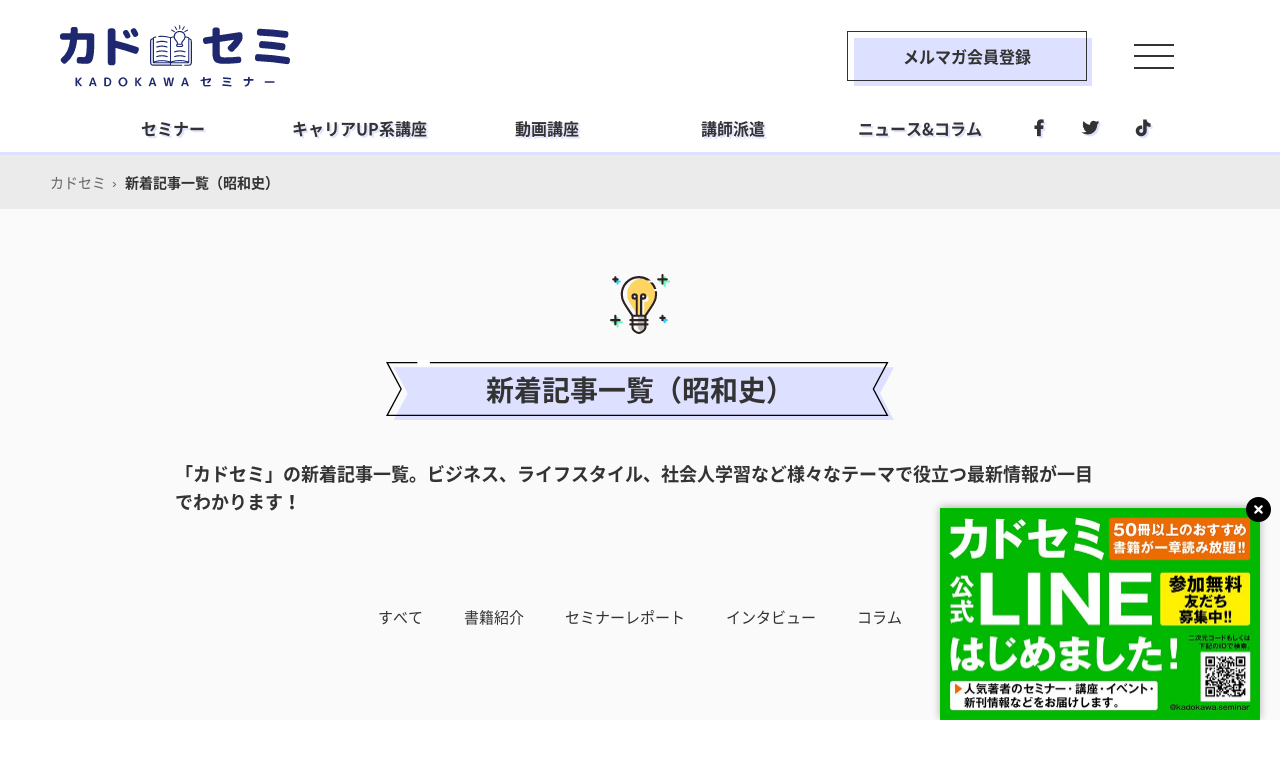

--- FILE ---
content_type: text/html; charset=utf-8
request_url: https://studywalker.jp/article/%E6%98%AD%E5%92%8C%E5%8F%B2/
body_size: 6273
content:


<!DOCTYPE html>
<html lang="ja">
<head>
  <meta charset="UTF-8">
  <meta name="viewport" content="width=device-width,initial-scale=1.0,minimum-scale=1.0,user-scalable=no">
  <meta name="format-detection" content="telephone=no">
  <meta name="Keywords" content="英語学習,スキルUP,資格取得,マネーテク,カドセミ,StudyWalker">
  <meta name="description" content="「カドセミ」の新着記事一覧。ビジネス、ライフスタイル、社会人学習など様々なテーマで役立つ最新情報が一目でわかります！">
  <link rel="canonical" href="https://studywalker.jp/article/%E6%98%AD%E5%92%8C%E5%8F%B2/">


  <link rel="apple-touch-icon" sizes="180x180" href="/apple-touch-icon.png">
  <link rel="icon" type="image/png" sizes="32x32" href="/favicon-32x32.png">
  <link rel="icon" type="image/png" sizes="16x16" href="/favicon-16x16.png">
  <link rel="mask-icon" href="/safari-pinned-tab.svg" color="#b20000">
  <meta name="msapplication-TileColor" content="#b20000">
  <meta name="theme-color" content="#ffffff">
  <!--facebook/LINE-->
  <meta property="og:locale" content="ja_JP">

  <meta property="og:type" content="article">

  <meta property="og:site_name" content="カドセミ">

  <meta property="og:title" content="昭和史記事の一覧 | カドセミ">

  <meta property="og:description" content="「カドセミ」の新着記事一覧。ビジネス、ライフスタイル、社会人学習など様々なテーマで役立つ最新情報が一目でわかります！">
  <meta property="og:url" content="https://studywalker.jp/article/%E6%98%AD%E5%92%8C%E5%8F%B2/">
  <meta property="og:image" content="https://studywalker.jp/asset/img/ogimg.jpg">
  <meta property="fb:app_id" content="1045092962309163">
  <!--twitter-->
  <meta name="twitter:card" content="summary_large_image">
  <meta name="twitter:site" content="@StudyWalker">

  <meta name="twitter:title" content="昭和史記事の一覧 | カドセミ">

  <meta name="twitter:description" content="「カドセミ」の新着記事一覧。ビジネス、ライフスタイル、社会人学習など様々なテーマで役立つ最新情報が一目でわかります！">
  <meta name="twitter:image" content="https://studywalker.jp/asset/img/ogimg.jpg">
  <meta name="twitter:domain" content="studywalker.jp">
  <meta name="msapplication-TileColor" content="#ffffff">
  <meta name="theme-color" content="#ffffff">
  <link rel="apple-touch-icon" sizes="180x180" href="/apple-touch-icon.png">
  <link rel="icon" type="image/png" sizes="32x32" href="/favicon-32x32.png">
  <link rel="icon" type="image/png" sizes="16x16" href="/favicon-16x16.png">
  <link rel="mask-icon" href="/safari-pinned-tab.svg" color="#1f286f">
  <link rel="preload" as="font" type="font/woff" href="/asset/fonts/NotoSerifCJKjp-Regular.woff" crossOrigin="crossorigin">
  <link rel="preload" as="font" type="font/woff" href="/asset/fonts/NotoSerifCJKjp-Bold.woff" crossOrigin="crossorigin">
  <link rel="preload" as="font" type="font/woff" href="/asset/fonts/NotoSansCJKjp-Regular.woff" crossOrigin="crossorigin">
  <link rel="preload" as="font" type="font/woff" href="/asset/fonts/NotoSansCJKjp-Bold.woff" crossOrigin="crossorigin">
  <link rel="stylesheet" href="https://stackpath.bootstrapcdn.com/font-awesome/4.7.0/css/font-awesome.min.css">
  <link rel="stylesheet" href="https://use.fontawesome.com/releases/v6.1.1/css/all.css">

  <!--link rel="stylesheet" href="/asset/css/style_28911662.css"-->
  <link rel="stylesheet" href="/asset/css/style.css">
  <link rel="stylesheet" href="/asset/css/slick.css">
  <link rel="stylesheet" href="/asset/css/slick-theme.css">





  <title>新着記事一覧（昭和史） | カドセミ</title>

<!-- Google Tag Manager -->
<script>(function(w,d,s,l,i){w[l]=w[l]||[];w[l].push({'gtm.start':
new Date().getTime(),event:'gtm.js'});var f=d.getElementsByTagName(s)[0],
j=d.createElement(s),dl=l!='dataLayer'?'&l='+l:'';j.async=true;j.src=
'https://www.googletagmanager.com/gtm.js?id='+i+dl;f.parentNode.insertBefore(j,f);
})(window,document,'script','dataLayer','GTM-K39KJDV');</script>
<!-- End Google Tag Manager -->
</head>
<body>
<!-- Google Tag Manager (noscript) -->
<noscript><iframe src="https://www.googletagmanager.com/ns.html?id=GTM-K39KJDV"
height="0" width="0" style="display:none;visibility:hidden"></iframe></noscript>
<!-- End Google Tag Manager (noscript) -->
<div class="cvw_type1" id="js-cvw">
	<div class="inner"><a href="https://page.line.me/?accountId=kadokawa.seminar" target="_blank"><img class="pc" src="https://studywalker.jp/images/stdy/kp/560/6ukwmnkvENpUgeQhgo6K.jpg"><img class="sp" src="https://studywalker.jp/images/stdy/kp/560/yGKWqep8VZ17feI9bghI.jpg"></a></div>
	<div class="cvw_close" title="閉じる"></div>
</div>
  <div id="wrapper">
    <header id="head" class="head">

<div class="head_wrap">
  <div class="site_ttl"><a href="/"><img src="/asset/img/logo.svg" alt="KADOKAWA セミナー ビジネス教養・ライフスタイル"></a></a></div>
  <div class="to_link"><a href="https://form.enq.kadokawa.co.jp/cre/?enq=cCyuZkzPuWU%3d&prms=pjAAqEHrecI%3d" target="_blank">メルマガ会員登録</a></div>
  <div class="controller">
    <div class="menu_trigger" id="js-menu-trigger"><span></span><span></span><span></span></div>
  </div>
</div>
<div class="stickynav_common stickynav" id="stickynav">
  <div class="head_wrap">
    <div class="site_ttl"><a href="/"><img src="/asset/img/logo.svg" alt="KADOKAWA セミナー ビジネス教養・ライフスタイル"></a></a></div>
    <div class="to_link"><a href="https://form.enq.kadokawa.co.jp/cre/?enq=cCyuZkzPuWU%3d&prms=pjAAqEHrecI%3d" target="_blank">メルマガ会員登録</a></div>
    <div class="controller">
      <div class="menu_trigger" id="js-menu-trigger"><span></span><span></span><span></span></div>
    </div>
  </div>
<nav class="gnav">
	<ul class="nav_lists">
		<li class="list"><span>セミナー</span>
			<ul class="dropdown_lists">
            <li class="dd_list"><a href="/seminar/">開催予定のセミナー</a></li>
				<li class="dd_list"><a href="/seminar/business/">ビジネス&教養</a></li>
				<li class="dd_list"><a href="/seminar/lifestyle/">ライフスタイル<br>／ライフシフト</a></li>
				<li class="dd_list"><a href="/seminar/learning/">資格&社会人学習</a></li>
				<li class="dd_list"><a href="/tag/educator/">教育者向け講座</a></li>
			</ul>
		</li>
		<li class="list"><span>キャリアUP系講座</span>
			<ul class="dropdown_lists">
				<li class="dd_list"><a href="https://nagaijuku.com/biz/special/" target="_blank">永井経営塾</a></li>
				<li class="dd_list"><a href="/training/">著者養成ゼミ</a></li>
           	<!--<li class="dd_list"><a href="/dxplanner/">超プログラミング講座</a></li>-->
			</ul>
		</li>
		<li class="list"><span>動画講座</span>
			<ul class="dropdown_lists">
				<li class="dd_list"><a href="https://kadoss.stores.jp/?category_id=62abbdea288b801e7ea3308a" target="_blank">ビジネス&教養</a></li>
				<li class="dd_list"><a href="https://kadoss.stores.jp/?category_id=62abbe0d9705655cc0e88d8e" target="_blank">資格系</a></li>
				<li class="dd_list"><a href="https://kadoss.stores.jp/?category_id=62abbca3b1f1105b210dc016" target="_blank">教育者向け</a></li>
				<li class="dd_list"><a href="https://kadoss.stores.jp/?category_id=62abbdf49a7062306064938c" target="_blank">生活実用</a></li>
			</ul>
		</li>
		<li class="list"><span>講師派遣</span>
			<ul class="dropdown_lists">
				<li class="dd_list"><a href="/lecturer/">登録講師を検索</a></li>
				<!-- <li class="dd_list"><a href="/lecturer/">過去の派遣実績</a></li> -->
				<!-- <li class="dd_list"><a href="/lecturer/">講師登録</a></li> -->
			</ul>
		</li>
		<li class="list"><span>ニュース&コラム</span>
			<ul class="dropdown_lists">
            <li class="dd_list"><a href="/article/">新着記事一覧</a></li>
				<li class="dd_list"><a href="/article/書籍紹介/">注目書籍</a></li>
				<!-- <li class="dd_list"><a href="/article/">コラム</a></li> -->
				<li class="dd_list"><a href="/article/%E3%82%A4%E3%83%B3%E3%82%BF%E3%83%93%E3%83%A5%E3%83%BC/" target="_blank">インタビュー</a></li>
			</ul>
		</li>
		<li class="list sns">
			<ul class="sns_links">
				<li class="sns_link facebook"><a href="https://www.facebook.com/kadokawa.seminar/" target="_blank"></a></li>
				<li class="sns_link twitter"><a href="https://twitter.com/StudyWalker" target="_blank"></a></li>
				<li class="sns_link tiktok"><a href="https://www.tiktok.com/@kadokawa_university" target="_blank"></a></li>
			</ul>
		</li>
	</ul>
</nav>
<!-- /gnav-->
</div>
<!-- /head_wrap -->


<div class="menu_container" id="js-menu-wrap">
	<div class="msk"></div>
	<nav class="menu_content">
		<ul class="nav_lists">
			<li class="n_list">
				<h4 class="n_list_item no_arrow"><a href="/">トップ</a></h4>
			</li>
			<li class="n_list">
				<h4 class="n_list_item js-accordion-open">セミナー</h4>
				<ul class="dropdown_lists">
                <li class="dd_list"><a href="/seminar/">開催予定のセミナー</a></li>
                <li class="dd_list"><a href="/seminar/business/">ビジネス&教養</a></li>
                <li class="dd_list"><a href="/seminar/lifestyle/">ライフスタイル／ライフシフト</a></li>
                <li class="dd_list"><a href="/seminar/learning/">資格&社会人学習</a></li>
                <li class="dd_list"><a href="/tag/educator/">教育者向け講座</a></li>
				</ul>
			</li>
			<li class="n_list">
				<h4 class="n_list_item js-accordion-open">キャリアUP系講座</h4>
				<ul class="dropdown_lists">
					<li class="dd_list"><a href="https://nagaijuku.com/biz/special/" target="_blank">永井経営塾</a></li>
					<li class="dd_list"><a href="/training/">著者養成ゼミ</a></li>
					<!--<li class="dd_list"><a href="/dxplanner/">超プログラミング講座</a></li>-->
				</ul>
			</li>
			<li class="n_list">
				<h4 class="n_list_item js-accordion-open">動画講座</h4>
				<ul class="dropdown_lists">
					<li class="dd_list"><a href="https://kadoss.stores.jp/?category_id=62abbdea288b801e7ea3308a" target="_blank">ビジネス&教養</a></li>
					<li class="dd_list"><a href="https://kadoss.stores.jp/?category_id=62abbe0d9705655cc0e88d8e" target="_blank">資格系</a></li>
					<li class="dd_list"><a href="https://kadoss.stores.jp/?category_id=62abbca3b1f1105b210dc016" target="_blank">教育者向け</a></li>
					<li class="dd_list"><a href="https://kadoss.stores.jp/?category_id=62abbdf49a7062306064938c" target="_blank">生活実用</a></li>
				</ul>
			</li>
			<li class="n_list">
				<h4 class="n_list_item js-accordion-open">講師派遣</h4>
				<ul class="dropdown_lists">
					<li class="dd_list"><a href="/lecturer/">登録講師を検索</a></li>
				</ul>
			</li>
			<li class="n_list">
				<h4 class="n_list_item js-accordion-open">ニュース&コラム</h4>
				<ul class="dropdown_lists">
                <li class="dd_list"><a href="/article/">新着記事一覧</a></li>
                <li class="dd_list"><a href="/article/書籍紹介/">注目書籍</a></li>
                <li class="dd_list"><a href="/article/%E3%82%A4%E3%83%B3%E3%82%BF%E3%83%93%E3%83%A5%E3%83%BC/" target="_blank">インタビュー</a></li>
				</ul>
			</li>
			<li class="n_list sns">
				<ul class="sns_links">
                <li class="sns_link facebook"><a href="https://www.facebook.com/kadokawa.seminar/" target="_blank"></a></li>
                <li class="sns_link twitter"><a href="https://twitter.com/StudyWalker" target="_blank"></a></li>
                <li class="sns_link tiktok"><a href="https://www.tiktok.com/@kadokawa_university" target="_blank"></a></li>
				</ul>
			</li>
		</ul>
		<!-- nav_lists-->
	</nav>
	<div class="menu_trigger_close" id="js-menu-trigger-close"><span></span><span></span></div>
</div>
<div id="js-search-wrap" class="search_container">
  <div class="common_inner__wide">
    <h2 class="hl">検索</h2>
    <div class="serch_box">
      <input type="text" id="sbox" name="s" class="js__form__input" placeholder="フリーワードを入力" />
      <button type="submit" id="sbtn" class="js__form__submit">
        <img src="/asset/img/btn_search.svg" alt="検索">
      </button>
    </div>
    <ul class="suggest_lists">

      <li class="list"><a href="/article/%E6%9B%B8%E7%B1%8D%E7%B4%B9%E4%BB%8B/">書籍紹介</a></li>

      <li class="list"><a href="/article/%E3%82%B3%E3%83%A9%E3%83%A0/">コラム</a></li>

      <li class="list"><a href="/article/%E3%82%A4%E3%83%B3%E3%82%BF%E3%83%93%E3%83%A5%E3%83%BC/">インタビュー</a></li>

      <li class="list"><a href="/article/%E3%82%BB%E3%83%9F%E3%83%8A%E3%83%BC%E3%83%AC%E3%83%9D%E3%83%BC%E3%83%88/">セミナーレポート</a></li>

      <li class="list"><a href="/article/%E5%86%85%E7%94%B0%E5%92%8C%E4%BF%8A/">内田和俊</a></li>

      <li class="list"><a href="/article/%E5%9C%B0%E6%96%B9%E6%9A%AE%E3%82%89%E3%81%97/">地方暮らし</a></li>

      <li class="list"><a href="/article/%E8%89%AF%E5%93%81%E8%A8%88%E7%94%BB/">良品計画</a></li>

      <li class="list"><a href="/article/%E6%8A%95%E8%B3%87/">投資</a></li>

      <li class="list"><a href="/article/%E7%94%9F%E3%81%8D%E3%82%8B%E3%83%92%E3%83%B3%E3%83%88/">生きるヒント</a></li>

      <li class="list"><a href="/article/%E3%83%9E%E3%82%A4%E3%83%B3%E3%83%89%E3%82%BB%E3%83%83%E3%83%88/">マインドセット</a></li>

    </ul>
    <div class="more_btn"><a href="/article/">もっと見る</a></div>
  </div>
  <div id="js-searchbox-close" class="searchbox-close">
    <span></span><span></span>
  </div>
</div><!-- /search_container -->

    </header><!-- /#header -->
<nav class="gnav">
	<ul class="nav_lists">
		<li class="list"><span>セミナー</span>
			<ul class="dropdown_lists">
            <li class="dd_list"><a href="/seminar/">開催予定のセミナー</a></li>
				<li class="dd_list"><a href="/seminar/business/">ビジネス&教養</a></li>
				<li class="dd_list"><a href="/seminar/lifestyle/">ライフスタイル<br>／ライフシフト</a></li>
				<li class="dd_list"><a href="/seminar/learning/">資格&社会人学習</a></li>
				<li class="dd_list"><a href="/tag/educator/">教育者向け講座</a></li>
			</ul>
		</li>
		<li class="list"><span>キャリアUP系講座</span>
			<ul class="dropdown_lists">
				<li class="dd_list"><a href="https://nagaijuku.com/biz/special/" target="_blank">永井経営塾</a></li>
				<li class="dd_list"><a href="/training/">著者養成ゼミ</a></li>
           	<!--<li class="dd_list"><a href="/dxplanner/">超プログラミング講座</a></li>-->
			</ul>
		</li>
		<li class="list"><span>動画講座</span>
			<ul class="dropdown_lists">
				<li class="dd_list"><a href="https://kadoss.stores.jp/?category_id=62abbdea288b801e7ea3308a" target="_blank">ビジネス&教養</a></li>
				<li class="dd_list"><a href="https://kadoss.stores.jp/?category_id=62abbe0d9705655cc0e88d8e" target="_blank">資格系</a></li>
				<li class="dd_list"><a href="https://kadoss.stores.jp/?category_id=62abbca3b1f1105b210dc016" target="_blank">教育者向け</a></li>
				<li class="dd_list"><a href="https://kadoss.stores.jp/?category_id=62abbdf49a7062306064938c" target="_blank">生活実用</a></li>
			</ul>
		</li>
		<li class="list"><span>講師派遣</span>
			<ul class="dropdown_lists">
				<li class="dd_list"><a href="/lecturer/">登録講師を検索</a></li>
				<!-- <li class="dd_list"><a href="/lecturer/">過去の派遣実績</a></li> -->
				<!-- <li class="dd_list"><a href="/lecturer/">講師登録</a></li> -->
			</ul>
		</li>
		<li class="list"><span>ニュース&コラム</span>
			<ul class="dropdown_lists">
            <li class="dd_list"><a href="/article/">新着記事一覧</a></li>
				<li class="dd_list"><a href="/article/書籍紹介/">注目書籍</a></li>
				<!-- <li class="dd_list"><a href="/article/">コラム</a></li> -->
				<li class="dd_list"><a href="/article/%E3%82%A4%E3%83%B3%E3%82%BF%E3%83%93%E3%83%A5%E3%83%BC/" target="_blank">インタビュー</a></li>
			</ul>
		</li>
		<li class="list sns">
			<ul class="sns_links">
				<li class="sns_link facebook"><a href="https://www.facebook.com/kadokawa.seminar/" target="_blank"></a></li>
				<li class="sns_link twitter"><a href="https://twitter.com/StudyWalker" target="_blank"></a></li>
				<li class="sns_link tiktok"><a href="https://www.tiktok.com/@kadokawa_university" target="_blank"></a></li>
			</ul>
		</li>
	</ul>
</nav>
<!-- /gnav-->

    <div class="breadcrumb_wrap">
      <div class="breadcrumb">
        <span><a href="/" class="home"><span>カドセミ</span></a></span>

        <span><span>新着記事一覧（昭和史）</span></span>
      </div>
    </div>


	<main class="article_list" id="content">
		<!-- リストページ用のクラスを付与（article_list）-->
		<div class="seminar_content">
			<div class="content-inner bg_gray">
				<div class="seminar_content-inner">
					<h1 class="content_hl icatch icatch005"><span>新着記事一覧（昭和史）</span></h1>
					<p class="content_lead size_up">「カドセミ」の新着記事一覧。ビジネス、ライフスタイル、社会人学習など様々なテーマで役立つ最新情報が一目でわかります！</p>
					<ul class="sort_cate_lists">
						<li class="c_list"><a href="/article/">すべて</a></li>
						<li class="c_list"><a href="/article/書籍紹介/">書籍紹介</a></li>
						<li class="c_list"><a href="/article/セミナーレポート/">セミナーレポート</a></li>
						<li class="c_list"><a href="/article/インタビュー/">インタビュー</a></li>
						<li class="c_list"><a href="/article/コラム/">コラム</a></li>
					</ul>
					<div class="article_list">
						<div class="list_container">
							<div class="hit">1-1／1件中</div>
							<ul class="article_lists type__common">
							
								<li class="list"><a href="/article/1111387/"></a>
								
									<div class="ph" style="background: url(https://studywalker.jp/images/news/1111387/thumbnail.jpg/w400/) no-repeat center; background-size: cover;"></div>
									<div class="txt_area">
										<div class="article_head">
											<a href="/article/昭和史/" class="cate">昭和史</a>
											<span class="date">
												<time datetime="2022-11-15T10:00+09">2022.11.15</time>
											</span>
										</div>
										<h3 class="txt">世界を動かす、歴史を創る！日本式ダイナミズムの真実</h3>
									</div>
									<p class="description">　自ら歴史探偵を名乗り、150冊を越える著書の出版やテレビ出演、対談を通じて、歴史を学ぶ面白さを伝えている「昭和史の語り部」半藤一利氏。先の大戦で日本が犯した過ちとその背景、日本人の本質に斬り込みながら、歴史を学ぶ楽しさ、大切さを教示します。</p>
								</li>
							
							</ul>
						</div>
						<!-- /list_container-->
					</div>
					<div class="pager_container">
						<div class="pager">
						
							
							<a class="is_current">1</a>
							
						
							<div class="ctr">
								<a class="prev is_disable" href="">« prev</a>
								<a class="next is_disable" href="">next »</a>
							</div>
						</div>
						
					</div>

					<div class="social_btns">
						<div class="btn hov"><a class="js-btn_fb" href="/" target="_blank" title="facebookでシェアする"><img src="/asset/img/sns/btn_fb.png" alt="facebookでシェアする"></a></div>
						<div class="btn hov"><a class="js-btn_tw" href="/" target="_blank" title="ツイートする"><img src="/asset/img/sns/btn_tw.png" alt="ツイートする"></a></div>
						<div class="btn hov"><a class="js-btn_line" href="/" target="_blank" title="LINEで送る"><img src="/asset/img/sns/btn_line.png" alt="LINEで送る"></a></div>
						<div class="btn hov"><a class="js-btn_hatena" href="/" target="_blank" title="ブックマークする"><img src="/asset/img/sns/btn_hatena.png" alt="ブックマークする"></a></div>
					</div>
					<!-- /social_btns-->
				</div>
			</div>
		</div>
	</main>
<!--
    <div class="seminar_content">
      <div class="content-inner">
        <div class="seminar_content-inner">
          <div class="ad">
            <div class="ad_bnr training_bnr"><a href="/training/"><img class="display_pc" src="/asset/img/seminar/lp_banner.jpg" alt="KADOKAWA×アップルシード・エージェンシー「日本一出版に結びつく著者養成ゼミ」詳しくはこちら"><img class="display_sp" src="/asset/img/seminar/lp_banner_sp.jpg" alt="KADOKAWA×アップルシード・エージェンシー「日本一出版に結びつく著者養成ゼミ」詳しくはこちら"></a></div>
          </div>
        </div>
      </div>
    </div>
-->


    <!--div id="js-pagetop" class="pagetop"><a href="#wrapper"><img src="/asset/img/btn_pagetop.png" alt="ページトップに戻る"></a></div-->


<main class="article_list" id="content">
  <!-- リストページ用のクラスを付与（article_list）-->
  <div class="seminar_content">
		<div class="content-inner bg_blue">
			<div class="seminar_content-inner">
				<div class="pr_content">
					<h3 class="ttl">メルマガ会員募集中</h3>
					<h3 class="helper">いまなら特典つき<br/><span class="size_up">登録料＆年会費無料</span></h3>
					<p class="txt">ご登録いただくだけで、KADOKAWAの最新書籍を毎月100ページ前後、無料で読むことができます。<br class="pc"/>さらにAmazonギフト券や著者の限定サイン本などをプレゼント！<br/><br/>ご登録後には、最新セミナーの割引情報からシークレットイベントまで、<br class="pc"/>質の高い情報をメールマガジンでご案内します。<br/>ここでしか出会えないKADOKAWAのセミナー限定のコンテンツをお楽しみください。</p>
					<div class="more_btn_l"><a href="https://q.c-rings.net/Enquete/Question?enq=FldNYJttNbY%3D&prms=pjAAqEHrecI%3D&sessionsubkey=0814b89ac69f99fa40d5eafdfb974fe5" target="_blank"><span class="ico_link">無料登録はこちら</span></a></div>
				</div>
			</div>
		</div>
  </div>
</main>
<!-- /#content-->
<div class="pagetop" id="js-pagetop"><a href="#wrapper"><img src="/asset/img/btn_pagetop.png" alt="ページトップに戻る"></a></div>
<footer class="foot" id="foot">
  <div class="inner">
    <div class="foot_logo"><a href="/"><img src="/asset/img/logo.svg" alt="カドセミ ビジネス教養・ライフスタイル"></a></div>
    <ul class="ftr_link">
      <li class="links"><a href="/seminar/business/">ビジネス</a></li>
      <li class="links"><a href="/seminar/lifestyle/">ライフスタイル</a></li>
      <li class="links"><a href="/seminar/learning/">社会人学習</a></li>
    </ul>
    <ul class="ftr_link">
		<li class="links"><a href="/about/">カドセミとは</a></li>
      <li class="links"><a href="/info/terms/">利用規約</a></li>
      <li class="links"><a href="https://ir.kadokawa.co.jp/company/privacy_policy.php" target="_blank">プライバシーポリシー</a></li>
      <li class="links"><a href="https://ir.kadokawa.co.jp/company/outline.php" target="_blank">運営会社</a></li>
      <li class="links"><a href="/info/environments/">利用環境</a></li>
      <li class="links"><a href="https://q.c-rings.net/Enquete/Question?enq=FldNYJttNbY%3D&prms=pjAAqEHrecI%3D&sessionsubkey=0814b89ac69f99fa40d5eafdfb974fe5" target="_blank">メルマガ登録</a></li>
    </ul>
  </div>
  <div class="copyright"><small>©KADOKAWA CORPORATION<span id="js-year">2022</span></small></div>
</footer>
<!-- /#footer-->
<div id="fb-root"></div>
<script>
  (function(d, s, id) {
  var js, fjs = d.getElementsByTagName(s)[0];
  if (d.getElementById(id)) return;
  js = d.createElement(s); js.id = id;
  js.src = 'https://connect.facebook.net/ja_JP/sdk.js#xfbml=1&version=v3.0&appId=1587708884863695&autoLogAppEvents=1';
  fjs.parentNode.insertBefore(js, fjs);
  }(document, 'script', 'facebook-jssdk'));
</script>

  </div><!-- /#wrapper -->
  <script src="https://ajax.googleapis.com/ajax/libs/jquery/1.10.2/jquery.min.js"></script>

  <script src="/asset/js/lib/plugin_27544495.js"></script>
  <script src="/asset/js/index.min_27802185.js"></script>
  <script>
$(function() {
  $('.js__form__input').keypress(function(e) {
    if ($(this).val() && e.which == 13) {
      window.location = "/lecturer/search/" + $(this).val();
    }
  });
  $('.js__form__submit').click(function() {
    if ($(this).prev().val()) {
      window.location = "/lecturer/search/" + $(this).prev().val();
    }
  });
});
  </script>
<script type="text/javascript">
function dropsort() {
    var browser = document.sort_form.genre_id.value;
    location.href = browser
}
</script>



<script type="application/ld+json">
{
	"@context":"http://schema.org",
	"@type":"BreadcrumbList",
	"itemListElement":[
		{
			"@type":"ListItem",
			"position": 1,
			"item":{
				"@id":"https://studywalker.jp/",
				"name":"カドセミ"
			}
		},

	
		{
			"@type":"ListItem",
			"position":2,
			"item":{
				"@id":"https://studywalker.jp/article/",
				"name":"新着記事一覧（昭和史）"
			}
		}
	

	]
}
</script>

</body>
</html>


--- FILE ---
content_type: image/svg+xml
request_url: https://studywalker.jp/asset/img/seminar/bg_title.svg
body_size: 784
content:
<svg xmlns="http://www.w3.org/2000/svg" width="771.024" height="91" viewBox="0 0 771.024 91">
  <g id="グループ_96" data-name="グループ 96" transform="translate(-954.415 -6956)">
    <g id="グループ_54" data-name="グループ 54" transform="translate(-0.184 5411)">
      <g id="グループ_4" data-name="グループ 4" transform="translate(943.184 1556)">
        <path id="パス_6" data-name="パス 6" d="M23.08,0,44.389,40,23.08,80H782.438L761.13,40,782.438,0Z" fill="#dde0ff"/>
      </g>
      <g id="グループ_5" data-name="グループ 5" transform="translate(933.184 1549)">
        <path id="パス_6-2" data-name="パス 6" d="M23.08,0,44.389,40,23.08,80H782.438L761.13,40,782.438,0Z" fill="none" stroke="#000" stroke-width="2"/>
      </g>
    </g>
    <rect id="長方形_212" data-name="長方形 212" width="19" height="10" transform="translate(1002 6956)" fill="#fff"/>
  </g>
</svg>


--- FILE ---
content_type: image/svg+xml
request_url: https://studywalker.jp/asset/img/btn_search.svg
body_size: 129
content:
<svg xmlns="http://www.w3.org/2000/svg" viewBox="0 0 200 200"><g fill="none" stroke="#323333" stroke-miterlimit="10"><circle cx="81.1" cy="81.2" r="62.3" stroke-width="17.008"/><path stroke-width="22.677" stroke-linecap="round" d="M135.5 135.4l45.6 45.6"/></g></svg>

--- FILE ---
content_type: image/svg+xml
request_url: https://studywalker.jp/asset/img/seminar/img_top04.svg
body_size: 1356
content:
<svg xmlns="http://www.w3.org/2000/svg" width="120" height="120" viewBox="0 0 120 120">
  <g id="lightbulb_idea" transform="translate(-8.571 -8.571)">
    <path id="パス_31" data-name="パス 31" d="M124.286,100.714a2.122,2.122,0,0,1-2.143,2.143H120V105a2.143,2.143,0,0,1-4.286,0v-2.143h-2.143a2.143,2.143,0,1,1,0-4.286h2.143V96.429a2.143,2.143,0,0,1,4.286,0v2.143h2.143A2.122,2.122,0,0,1,124.286,100.714Z" fill="#31cfff"/>
    <path id="パス_32" data-name="パス 32" d="M34.286,105a2.122,2.122,0,0,1-2.143,2.143H25.714v6.429a2.143,2.143,0,0,1-4.286,0v-6.429H15a2.143,2.143,0,1,1,0-4.286h6.429V96.429a2.143,2.143,0,0,1,4.286,0v6.429h6.429A2.122,2.122,0,0,1,34.286,105Z" fill="#5fffba"/>
    <path id="パス_33" data-name="パス 33" d="M128.571,23.571a2.122,2.122,0,0,1-2.143,2.143H120v6.429a2.143,2.143,0,0,1-4.286,0V25.714h-6.429a2.143,2.143,0,1,1,0-4.286h6.429V15A2.143,2.143,0,0,1,120,15v6.429h6.429A2.122,2.122,0,0,1,128.571,23.571Z" fill="#5fffba"/>
    <path id="パス_34" data-name="パス 34" d="M30,23.571a2.122,2.122,0,0,1-2.143,2.143H25.714v2.143a2.143,2.143,0,1,1-4.286,0V25.714H19.286a2.143,2.143,0,0,1,0-4.286h2.143V19.286a2.143,2.143,0,0,1,4.286,0v2.143h2.143A2.122,2.122,0,0,1,30,23.571Z" fill="#31cfff"/>
    <path id="パス_35" data-name="パス 35" d="M98.4,45.986a23.676,23.676,0,0,0-.471-3.043v-.086A32.088,32.088,0,0,0,82.586,21.429a15.713,15.713,0,0,0-1.881-.986,26.622,26.622,0,0,0-3-1.329,30.164,30.164,0,0,0-4.371-1.286c-.857-.214-1.714-.343-2.576-.471h-.043A32.144,32.144,0,0,0,42.857,49.2a31.82,31.82,0,0,0,4.286,16.071c2.786,4.843,8.186,12.9,12.857,19.714V59.614A7.03,7.03,0,0,1,57.857,60a6.429,6.429,0,1,1,6.429-6.429V90h4.286V53.571a6.411,6.411,0,0,1,12.557-1.843,6.411,6.411,0,0,1-1.843,12.557,5.94,5.94,0,0,1-2.143-.386V90h.814c3.257-4.671,7.5-10.886,11.1-16.371.429-.6.81-1.2,1.157-1.8,1.629-2.486,3.043-4.757,4.071-6.557A31.82,31.82,0,0,0,98.571,49.2,26.455,26.455,0,0,0,98.4,45.986Z" fill="#ffd561"/>
    <g id="グループ_53" data-name="グループ 53">
      <path id="パス_36" data-name="パス 36" d="M94.414,25.714H88.286a31.074,31.074,0,0,1,8.447,12.857h4.581A35.915,35.915,0,0,0,94.414,25.714Z" fill="#2d2220"/>
      <path id="パス_37" data-name="パス 37" d="M77.143,94.286v4.286H64.286V94.286Z" fill="#bcbcbc"/>
      <rect id="長方形_211" data-name="長方形 211" width="12.857" height="4.286" transform="translate(64.286 102.857)" fill="#bcbcbc"/>
      <path id="パス_38" data-name="パス 38" d="M64.286,111.429H77.143V115.5c0,3.043-3.257,5.957-6.429,7.543-3.171-1.586-6.429-4.5-6.429-7.543Z" fill="#bcbcbc"/>
    </g>
    <path id="パス_39" data-name="パス 39" d="M120,96.429a2.122,2.122,0,0,1-2.143,2.143h-2.143v2.143a2.143,2.143,0,1,1-4.286,0V98.571h-2.143a2.143,2.143,0,1,1,0-4.286h2.143V92.143a2.143,2.143,0,0,1,4.286,0v2.143h2.143A2.122,2.122,0,0,1,120,96.429Z" fill="#2d2220"/>
    <path id="パス_40" data-name="パス 40" d="M30,100.714a2.122,2.122,0,0,1-2.143,2.143H21.429v6.429a2.143,2.143,0,0,1-4.286,0v-6.429H10.714a2.143,2.143,0,1,1,0-4.286h6.429V92.143a2.143,2.143,0,0,1,4.286,0v6.429h6.429A2.122,2.122,0,0,1,30,100.714Z" fill="#2d2220"/>
    <path id="パス_41" data-name="パス 41" d="M124.286,19.286a2.122,2.122,0,0,1-2.143,2.143h-6.429v6.429a2.143,2.143,0,1,1-4.286,0V21.429H105a2.143,2.143,0,1,1,0-4.286h6.429V10.714a2.143,2.143,0,1,1,4.286,0v6.429h6.429A2.122,2.122,0,0,1,124.286,19.286Z" fill="#2d2220"/>
    <path id="パス_42" data-name="パス 42" d="M25.714,19.286a2.122,2.122,0,0,1-2.143,2.143H21.429v2.143a2.143,2.143,0,0,1-4.286,0V21.429H15a2.143,2.143,0,1,1,0-4.286h2.143V15a2.143,2.143,0,1,1,4.286,0v2.143h2.143A2.122,2.122,0,0,1,25.714,19.286Z" fill="#2d2220"/>
    <path id="パス_43" data-name="パス 43" d="M98.014,67.2a36.314,36.314,0,0,0,4.843-18.171,36.715,36.715,0,0,0-.514-6.171H97.929a30.916,30.916,0,0,1,.643,6.343,31.82,31.82,0,0,1-4.286,16.071C90.771,71.357,83.1,82.586,77.957,90h-5.1V59.614A7.03,7.03,0,0,0,75,60a6.429,6.429,0,1,0-6.429-6.429V90H64.286V53.571A6.429,6.429,0,1,0,57.857,60,7.03,7.03,0,0,0,60,59.614V90H54.9c-5.143-7.414-12.814-18.643-16.329-24.729A31.82,31.82,0,0,1,34.286,49.2,32.155,32.155,0,0,1,66.429,17.057,31.459,31.459,0,0,1,82.5,21.429h7.671A36.426,36.426,0,0,0,34.843,67.2c3.6,6.171,10.886,17.229,16.586,25.671v5.7H49.286a2.143,2.143,0,1,0,0,4.286h2.143v4.286H49.286a2.143,2.143,0,1,0,0,4.286h2.143V115.5c0,6.643,9.814,13.071,15,13.071s15-6.429,15-13.071v-4.071h2.143a2.143,2.143,0,0,0,0-4.286H81.429v-4.286h2.143a2.143,2.143,0,0,0,0-4.286H81.429v-5.7C87.129,84.429,94.414,73.371,98.014,67.2ZM75,51.386a2.141,2.141,0,0,1,2.1,2.143,2.1,2.1,0,1,1-4.2,0A2.14,2.14,0,0,1,75,51.386ZM57.857,55.714a2.14,2.14,0,0,1-2.1-2.143,2.1,2.1,0,1,1,4.2,0A2.141,2.141,0,0,1,57.857,55.714ZM77.143,115.5c0,3.043-3.257,5.957-6.429,7.543a10.321,10.321,0,0,1-4.286,1.243c-3.557,0-10.714-4.286-10.714-8.786v-4.071H77.143Zm0-8.357H55.714v-4.286H77.143Zm0-8.571H55.714V94.286H77.143Z" fill="#2d2220"/>
  </g>
</svg>
